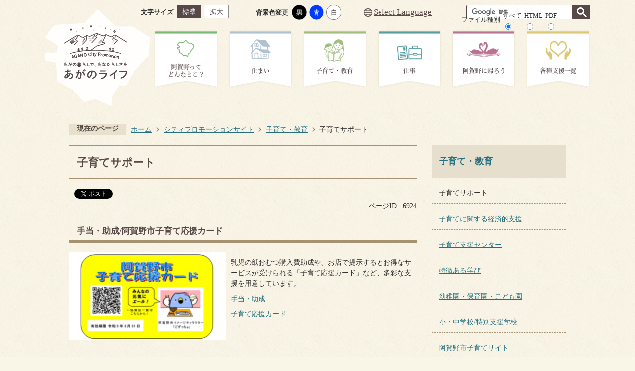

--- FILE ---
content_type: text/html
request_url: https://www.city.agano.niigata.jp/ijuu/kosodatekyoiku/keizaitekishien/index.html
body_size: 49034
content:
<!DOCTYPE HTML>
<html lang="ja">
<head>
  <meta charset="utf-8">
                                                                                              

        <meta name="keywords" content="">
<meta name="description" content="">    <meta property="og:title" content="子育てサポート|阿賀野市">
<meta property="og:type" content="article">
<meta property="og:url" content="https://www.city.agano.niigata.jp/ijuu/kosodatekyoiku/keizaitekishien/index.html">
  <meta property="og:image" content="http://www.city.agano.niigata.jp/material/images/group/5/suraido500.JPG" />
  <meta property="og:description" content="                    乳児の紙おむつ購入費助成や、お店で提示するとお得なサービスが受けられる「子育て応援カード」など、多彩な支援を用意しています。手当・助成子育て応援カード                  " />  <meta name="viewport" content="width=750, user-scalable=yes" />      <meta name="nsls:timestamp" content="Thu, 15 Dec 2022 00:55:00 GMT">            <title>子育てサポート／阿賀野市</title>    <link rel="canonical" href="https://www.city.agano.niigata.jp/ijuu/kosodatekyoiku/keizaitekishien/index.html">        
                          <link rel="icon" href="//www.city.agano.niigata.jp/favicon.ico">
        <link rel="apple-touch-icon" href="//www.city.agano.niigata.jp/smartphone.png">
                                                  <link href="//www.city.agano.niigata.jp/theme/base/s-ijuu/css/sub.css" rel="stylesheet" type="text/css" class="sp-style">              

                                                        <script>(function(w,d,s,l,i){w[l]=w[l]||[];w[l].push({'gtm.start':
new Date().getTime(),event:'gtm.js'});var f=d.getElementsByTagName(s)[0],
j=d.createElement(s),dl=l!='dataLayer'?'&l='+l:'';j.async=true;j.src=
'https://www.googletagmanager.com/gtm.js?id='+i+dl;f.parentNode.insertBefore(j,f);
})(window,document,'script','dataLayer','GTM-TBZM5MR');</script>
<script src="//www.city.agano.niigata.jp/theme/base/js/jquery.js"></script>
<script src="//www.city.agano.niigata.jp/theme/base/js/jquery_cookie.js"></script>
<script src="//www.city.agano.niigata.jp/theme/base/js/common_lib.js"></script>
<script src="//www.city.agano.niigata.jp/theme/base/js/jquery.easing.1.3.js"></script>
<script src="//www.city.agano.niigata.jp/theme/base/js/jquery.bxslider.js"></script>
<script src="//www.city.agano.niigata.jp/theme/base/js/jquery_dropmenu.js"></script>
<script src="//www.city.agano.niigata.jp/theme/base/js/ofi.min.js"></script>
<script src="//www.city.agano.niigata.jp/theme/base/s-ijuu/js/common.js"></script>
<script src="//www.city.agano.niigata.jp/theme/base/js/mutual_switching/mutual_switching.js"></script>
<script src="//www.google.com/jsapi"></script>
                  <script src="//www.city.agano.niigata.jp/theme/base/s-ijuu/js/sub.js"></script>
          

      
  <!--[if lt IE 9]>
  <script src="//www.city.agano.niigata.jp/theme/base/js/html5shiv-printshiv.min.js"></script>
  <script src="//www.city.agano.niigata.jp/theme/base/js/css3-mediaqueries.js"></script>
  <![endif]-->

  <script>
    var cms_api_token="eyJ0eXAiOiJKV1QiLCJhbGciOiJIUzI1NiJ9.eyJjdXN0b21lcl9jb2RlIjoiMjAxMTk5Iiwic2VydmljZV9uYW1lIjoiU01BUlQgQ01TIn0.x1z41TR3C8lcR-VROybFuUri8txZtuxY49SFNrXZKak";
    var cms_api_domain="api4th.smart-lgov.jp";
    var cms_api_site="";
    var cms_app_version="1.0.0";
    var cms_app_id="jp.ad.smartvalue.aganojoho";
    var site_domain = "https://www.city.agano.niigata.jp";
    var theme_name = "base";
    var cms_recruit_no = "0";
    var cms_recruit_history_no = "0";
    var cms_recruit_search_item = '[]';
    var is_smartphone = false;  </script>

  
  


</head>
<body>
            
              
                
  
  
  <p id="smartphone" class="jqs-go-to-sp" style="display: none;">
    <a href="https://www.city.agano.niigata.jp/ijuu/kosodatekyoiku/keizaitekishien/index.html" class="jqs-go-to-sp">
      <img src="//www.city.agano.niigata.jp/theme/base/s-ijuu/img_common/btn_display_smartphone.png" alt="スマートフォン版を表示">
    </a>
  </p>

  <div id="wrapper">
    <div id="wrapper-in">
      <div id="wrapper-in2">
        <div id="header-print">
          <header id="header" class="view-pc">
                          <div class="header-subnav-area">
  <p class="to-container"><a href="#contents"><span>本文へ</span></a></p>
  <div class="box">
    <dl id="header-size">
      <dt class="title"><span>文字サイズ</span></dt>
      <dd class="item">
        <a href="#" class="scsize normal">
          <img src="//www.city.agano.niigata.jp/theme/base/s-ijuu/img_common/headersize_normal_on.png" alt="標準">
        </a>
      </dd>
      <dd class="item2">
        <a href="#" class="scsize up">
          <img src="//www.city.agano.niigata.jp/theme/base/s-ijuu/img_common/headersize_big_off.png" alt="拡大">
        </a>
      </dd>
    </dl>
    <dl id="header-color">
      <dt class="title"><span>背景色変更</span></dt>
      <dd class="item">
        <a href="#" class="sccolor" data-bgcolor="color_black">
          <img src="//www.city.agano.niigata.jp/theme/base/s-ijuu/img_common/headercolor_black.png" alt="背景色を黒色にする">
        </a>
      </dd>
      <dd class="item2">
        <a href="#" class="sccolor" data-bgcolor="color_blue">
          <img src="//www.city.agano.niigata.jp/theme/base/s-ijuu/img_common/headercolor_blue.png" alt="背景色を青色にする">
        </a>
      </dd>
      <dd class="item3">
        <a href="#" class="sccolor" data-bgcolor="color_normal">
          <img src="//www.city.agano.niigata.jp/theme/base/s-ijuu/img_common/headercolor_white.png" alt="背景色を白色にする">
        </a>
      </dd>
    </dl>
    <p class="header-lang">
      <a lang="en" href="https://www.city.agano.niigata.jp/ijuu/selectlanguage.html">Select Language</a>
    </p>
    <div class="header-search-box js-customSearch">
                    




                          
                
                  
                  
                                      <div class="gcse-searchbox-only" data-resultsurl="//www.city.agano.niigata.jp/ijuu/result.html" data-enableAutoComplete="true"></div>
  
                    
              <dl data-id="type-list" class="type-list">
  <dt class="list-title">ファイル種別</dt>
  <dd>
    <label for="all"><span>すべて</span></label>
    <input type="radio" name="type-item1" id="all" value="all" checked>
  </dd>
  <dd>
    <label for="html"><span>HTML</span></label>
    <input type="radio" name="type-item1" id="html" value="html">
  </dd>
  <dd>
    <label for="pdf"><span>PDF</span></label>
    <input type="radio" name="type-item1" id="pdf" value="pdf">
  </dd>
</dl>          </div>
  </div>
</div>
            
                          <nav id="header-nav" class="header-nav-sub">
  <p id="header-logo" class="header-logo">
    <a href="https://www.city.agano.niigata.jp/ijuu/index.html">
      <img src="//www.city.agano.niigata.jp/theme/base/s-ijuu/img_sub/header_logo_sub.png" alt="あがのライフ AGANO City Promotion - あがの暮らしで、あなたらしさを">
    </a>
  </p>
  <ul class="gnav-list">
    <li class="gnav-item">
      <a href="https://www.city.agano.niigata.jp/ijuu/donnatoko/index.html">
        <img src="//www.city.agano.niigata.jp/theme/base/s-ijuu/img_common/gn_agano_pc.png" alt="阿賀野ってどんなとこ？">
      </a>
    </li>
    <li class="gnav-item">
      <a href="https://www.city.agano.niigata.jp/ijuu/sumai/index.html">
        <img src="//www.city.agano.niigata.jp/theme/base/s-ijuu/img_common/gn_sumai_pc.png" alt="住まい">
      </a>
    </li>
    <li class="gnav-item">
      <a href="https://www.city.agano.niigata.jp/ijuu/kosodatekyoiku/index.html">
        <img src="//www.city.agano.niigata.jp/theme/base/s-ijuu/img_common/gn_kosodate_pc.png" alt="子育て・教育">
      </a>
    </li>
    <li class="gnav-item">
      <a href="https://www.city.agano.niigata.jp/ijuu/sigoto/index.html">
        <img src="//www.city.agano.niigata.jp/theme/base/s-ijuu/img_common/gn_job_pc.png" alt="仕事">
      </a>
    </li>
    <li class="gnav-item">
      <a href="https://www.city.agano.niigata.jp/ijuu/kaerou/index.html">
        <img src="//www.city.agano.niigata.jp/theme/base/s-ijuu/img_common/gn_return_pc.png" alt="阿賀野に帰ろう">
      </a>
    </li>
    <li class="gnav-item">
      <a href="https://www.city.agano.niigata.jp/ijuu/kakusyusien/index.html">
        <img src="//www.city.agano.niigata.jp/theme/base/s-ijuu/img_common/gn_shien_pc.png" alt="各種支援一覧">
      </a>
    </li>
  </ul>
</nav>
                      </header>

                      <header id="sp-header" class="view-sp">
  <div class="box">
    <p id="sp-header-logo">
      <a href="https://www.city.agano.niigata.jp/ijuu/index.html">
        <img src="//www.city.agano.niigata.jp/theme/base/s-ijuu/img_common/header_logo.png" alt="あがのライフ AGANO City Promotion - あがの暮らしで、あなたらしさを">
      </a>
    </p>
    <nav id="sp-header-nav">
      <p class="menu-btn-menu">
        <a href="#">
          <img src="//www.city.agano.niigata.jp/theme/base/s-ijuu/img_common/menu_btn_menu.png" alt="メニューを開く">
        </a>
      </p>
      <p class="menu-btn-close">
        <a href="#">
          <img src="//www.city.agano.niigata.jp/theme/base/s-ijuu/img_common/menu_btn_close.png" alt="メニューを閉じる">
        </a>
      </p>
    </nav>
  </div>
  <div class="modal-menu-bg"></div>
  <div class="modal-menu">
    <div class="modal-menu-in">
      <div class="modal-menu-search-box js-customSearch">
                         




                          
                
                  
                  
                                      <div class="gcse-searchbox-only" data-resultsurl="//www.city.agano.niigata.jp/ijuu/result.html" data-enableAutoComplete="true"></div>
  
                        
                  <dl data-id="type-list" class="type-list">
  <dt class="list-title">ファイル種別</dt>
  <dd>
    <label for="all"><span>すべて</span></label>
    <input type="radio" name="type-item2" id="all" value="all" checked>
  </dd>
  <dd>
    <label for="html"><span>HTML</span></label>
    <input type="radio" name="type-item2" id="html" value="html">
  </dd>
  <dd>
    <label for="pdf"><span>PDF</span></label>
    <input type="radio" name="type-item2" id="pdf" value="pdf">
  </dd>
</dl>              </div>
      <ul class="modal-menu-gnav-list">
        <li class="modal-menu-gnav-item modal-menu-gnav-item-about">
          <a href="https://www.city.agano.niigata.jp/ijuu/donnatoko/index.html">
            <img class="modal-menu-gnav-item-icon" src="//www.city.agano.niigata.jp/theme/base/s-ijuu/img_common/header_agano_icon.png" alt="">
            <span class="modal-menu-gnav-item-text">阿賀野ってどんなとこ？</span>
          </a>
        </li>
        <li class="modal-menu-gnav-item modal-menu-gnav-item-housing">
          <a href="https://www.city.agano.niigata.jp/ijuu/sumai/index.html">
            <img class="modal-menu-gnav-item-icon" src="//www.city.agano.niigata.jp/theme/base/s-ijuu/img_common/header_sumai_icon.png" alt="">
            <span class="modal-menu-gnav-item-text">住まい</span>
          </a>
        </li>
        <li class="modal-menu-gnav-item modal-menu-gnav-item-parenting">
          <a href="https://www.city.agano.niigata.jp/ijuu/kosodatekyoiku/index.html">
            <img class="modal-menu-gnav-item-icon" src="//www.city.agano.niigata.jp/theme/base/s-ijuu/img_common/header_kosodate_icon.png" alt="">
            <span class="modal-menu-gnav-item-text">子育て・教育</span>
          </a>
        </li>
        <li class="modal-menu-gnav-item modal-menu-gnav-item-job">
          <a href="https://www.city.agano.niigata.jp/ijuu/sigoto/index.html">
            <img class="modal-menu-gnav-item-icon" src="//www.city.agano.niigata.jp/theme/base/s-ijuu/img_common/header_job_icon.png" alt="">
            <span class="modal-menu-gnav-item-text">仕事</span>
          </a>
        </li>
        <li class="modal-menu-gnav-item modal-menu-gnav-item-return">
          <a href="https://www.city.agano.niigata.jp/ijuu/kaerou/index.html">
            <img class="modal-menu-gnav-item-icon" src="//www.city.agano.niigata.jp/theme/base/s-ijuu/img_common/header_return_icon.png" alt="">
            <span class="modal-menu-gnav-item-text">阿賀野に帰ろう</span>
          </a>
        </li>
        <li class="modal-menu-gnav-item modal-menu-gnav-item-support">
          <a href="https://www.city.agano.niigata.jp/ijuu/kakusyusien/index.html">
            <img class="modal-menu-gnav-item-icon" src="//www.city.agano.niigata.jp/theme/base/s-ijuu/img_common/header_shien_icon.png" alt="">
            <span class="modal-menu-gnav-item-text">各種支援一覧</span>
          </a>
        </li>
      </ul>
      <p class="modal-menu-pcsite-link">
        <a href="https://www.city.agano.niigata.jp/ijuu/kosodatekyoiku/keizaitekishien/index.html" class="jqs-go-to-pc">
          <span class="modal-menu-pcsite-link-in">PCサイトを表示</span>
        </a>
      </p>
      <div class="modal-menu-subnav">
        <dl class="modal-menu-font-size">
          <dt class="modal-menu-font-size-ttl"><span>文字サイズ</span></dt>
          <dd class="modal-menu-font-size-item">
            <a href="#" class="scsize normal">
              <img src="//www.city.agano.niigata.jp/theme/base/s-ijuu/img_common/headersize_normal_on.png" alt="標準">
            </a>
          </dd>
          <dd class="modal-menu-font-size-item">
            <a href="#" class="scsize up">
              <img src="//www.city.agano.niigata.jp/theme/base/s-ijuu/img_common/headersize_big_off.png" alt="拡大">
            </a>
          </dd>
        </dl>
        <dl class="modal-menu-font-color">
          <dt class="modal-menu-font-color-ttl"><span>背景色変更</span></dt>
          <dd class="modal-menu-font-color-item">
            <a href="#" class="sccolor" data-bgcolor="color_black">
              <img src="//www.city.agano.niigata.jp/theme/base/s-ijuu/img_common/headercolor_black.png" alt="背景色を黒色にする">
            </a>
          </dd>
          <dd class="modal-menu-font-color-item">
            <a href="#" class="sccolor" data-bgcolor="color_blue">
              <img src="//www.city.agano.niigata.jp/theme/base/s-ijuu/img_common/headercolor_blue.png" alt="背景色を青色にする">
            </a>
          </dd>
          <dd class="modal-menu-font-color-item">
            <a href="#" class="sccolor" data-bgcolor="color_normal">
              <img src="//www.city.agano.niigata.jp/theme/base/s-ijuu/img_common/headercolor_white.png" alt="背景色を白色にする">
            </a>
          </dd>
        </dl>
        <p class="modal-menu-lang" lang="en">
          <a lang="en" href="https://www.city.agano.niigata.jp/ijuu/selectlanguage.html">Select Language</a>
        </p>
      </div>
      <p class="modal-menu-close">
        <span><img src="//www.city.agano.niigata.jp/theme/base/s-ijuu/img_common/modal_menu_close.png" alt="閉じる"></span>
      </p>
    </div>
  </div>
</header>
                  </div>

        <dl id="pankuzu" class="clearfix">
          <dt class="title">現在のページ</dt>
          <dd class="in">
            

<ul class="list">
              <li><a href="https://www.city.agano.niigata.jp/index.html">ホーム</a></li>
                  <li class="icon"><a href="https://www.city.agano.niigata.jp/ijuu/index.html">シティプロモーションサイト</a></li>
                  <li class="icon"><a href="https://www.city.agano.niigata.jp/ijuu/kosodatekyoiku/index.html">子育て・教育</a></li>
            <li class="icon"><span>子育てサポート</span></li>
  </ul>
          </dd>
        </dl>

        <section id="container">
          <div id="container-in" class="clearfix">

            <article id="contents" role="main">

                                
      <h1 class="title"><span class="bg"><span class="bg2">子育てサポート</span></span></h1>
                  
              <div id="social-update-area">
                                                                                  <div id="social" class="rs_preserve">
        <div class="clearfix in">

          <script>
            $(document).ready(function () {
              $('.fb-like').attr('data-href', location.href);
              $('.fb-share-button').attr('data-href', location.href);
            });
          </script>

                    <script>!function(d,s,id){var js,fjs=d.getElementsByTagName(s)[0],p=/^http:/.test(d.location)?'http':'https';if(!d.getElementById(id)){js=d.createElement(s);js.id=id;js.src=p+'://platform.twitter.com/widgets.js';fjs.parentNode.insertBefore(js,fjs);}}(document, 'script', 'twitter-wjs');</script>

                              <div id="fb-root"></div>
          <script>
            (function(d, s, id) {
              var js, fjs = d.getElementsByTagName(s)[0];
              if (d.getElementById(id)) return;
              js = d.createElement(s); js.id = id;
              js.src = "//connect.facebook.net/ja_JP/sdk.js#xfbml=1&version=v3.3";
              fjs.parentNode.insertBefore(js, fjs);
            } (document, 'script', 'facebook-jssdk'));
          </script>

          <ul id="sns-list" class="list">
                        <li>
              <div class="fb-like" data-href="" data-layout="button" data-action="like" data-size="small" data-show-faces="false" data-share="true"></div>
            </li>
                        
                        
                        <li><div><a href="https://twitter.com/share" target="_blank" class="twitter-share-button">Tweet</a></div></li>
            
                        <li class="view-sp">
              <span>
                <script src="//media.line.me/js/line-button.js?v=20140411" ></script>
                <script>
                  new media_line_me.LineButton({"pc":true,"lang":"ja","type":"a"});
                </script>
              </span>
            </li>
          </ul>

        </div>
      </div>
                                                                                      </div>

                                                                        
                          
                    
                  
    <div class="page-number-display">
      <span class="number-display-label">ページID : </span>      <span class="number-display">6924</span>
    </div>
  
              <div id="contents-in">      
        

            <!-- 「フリー編集エリア」 -->
                                      <div class="free-layout-area">
                <div>
            
            
            
            
            <h3><span class="bg"><span class="bg2"><span class="bg3">手当・助成/阿賀野市子育て応援カード</span></span></span></h3>
          
          
          
          
          

            
            <div class="cmstag layout1 img-text" style="" id="ui-id-2">
                  
                  <div class="image left-col" style="z-index: auto;"><img alt="子育て応援カードの画像" src="//www.city.agano.niigata.jp/material/images/group/5/suraido500.JPG"></div>
                
                

                  
                  <div class="textAreaHtml wysiwyg" style="z-index: auto;">
                    <p>乳児の紙おむつ購入費助成や、お店で提示するとお得なサービスが受けられる「子育て応援カード」など、多彩な支援を用意しています。</p>

<p><a class="icon" href="https://www.city.agano.niigata.jp/ijuu/kosodatekyoiku/keizaitekishien/6925.html">手当・助成</a></p>

<p><a class="icon" href="https://www.city.agano.niigata.jp/ijuu/kosodatekyoiku/keizaitekishien/6926.html">子育て応援カード</a></p>
                  </div>
                
                

                  
                  <div class="staticHtml" style="clear: both;">
                    <div class="errors"></div>
                  </div>
                
                
</div>
          
          

            
            
            
            
            
            
            
            
            
            
            
            <h3><span class="bg"><span class="bg2"><span class="bg3">子育てサポート</span></span></span></h3>
          
          
          
          
          
          
          
          
          
          
          
          

            
            <div class="cmstag layout2 img-text" style="" id="ui-id-5">
                  
                  <div class="image right-col" style="z-index: auto;"><img alt="病児保育の画像" src="//www.city.agano.niigata.jp/material/images/group/5/byoujihoiku.JPG"></div>
                
                

                  
                  <div class="textAreaHtml wysiwyg" style="z-index: auto;">
                    <p>さまざまな場面に合わせた子育て支援体制を整えています。</p>

<p>あがの子育て支援センター「にこにこ」では、助産師や栄養士に気軽に相談できる「にこにこなんでも相談」を実施しています。</p>

<p><a class="icon" href="https://www.city.agano.niigata.jp/ijuu/kosodatekyoiku/kosodatesupport/6931.html">病児保育</a></p>

<p><a class="icon" href="https://www.city.agano.niigata.jp/ijuu/kosodatekyoiku/kosodatesupport/6932.html">一時保育</a></p>

<p><a class="icon" href="https://www.city.agano.niigata.jp/ijuu/kosodatekyoiku/kosodatesupport/6934.html">ファミリーサポート</a></p>

<p><a class="icon" href="https://www.city.agano.niigata.jp/ijuu/kosodatekyoiku/kosodatesupport/6935.html">あがの子育て支援センター「にこにこ」</a></p>
                  </div>
                
                

                  
                  <div class="staticHtml" style="clear: both">
                    <div class="errors"></div>
                  </div>
                
                
</div>
          
          

            
            
            
            
            
            
            
            
            
            
            <h3><span class="bg"><span class="bg2"><span class="bg3">子育て支援センター</span></span></span></h3>
          
          
          
          
          
          
          
          
          
          
          

            
            <div class="cmstag layout1 img-text" style="" id="ui-id-8">
                  
                  <div class="image left-col" style="z-index: auto;"><img alt="子育て支援センターの建物の写真" src="//www.city.agano.niigata.jp/material/images/group/5/shiennsenntanikoniko.JPG"></div>
                
                

                  
                  <div class="textAreaHtml wysiwyg" style="z-index: auto;">
                    <p>土日も開いている！雨の日でも屋内で思い切り遊べる！楽しいイベントたくさん！</p>

<p>市が運営する「あがの子育て支援センターにこにこ」は、子どもたちにも保護者にも人気のスポットです。</p>

<p>その他にも、市内には8か所の子育て支援センターがあります。</p>

<p><a class="icon" href="https://www.city.agano.niigata.jp/ijuu/kosodatekyoiku/kosodatesupport/6935.html">あがの子育て支援センター「にこにこ」</a></p>

<p><a class="icon" href="https://www.city.agano.niigata.jp/ijuu/kosodatekyoiku/kosodateshiencenter/6943.html">子育て支援センターの紹介</a></p>
                  </div>
                
                

                  
                  <div class="staticHtml" style="clear: both">
                    <div class="errors"></div>
                  </div>
                
                
</div>
          
          

            
            
            
            
            
            
            
            
            
            <h3><span class="bg"><span class="bg2"><span class="bg3">特徴ある遊び</span></span></span></h3>
          
          
          
          
          
          
          
          
          
          

            
            <div class="cmstag layout2 img-text" style="" id="ui-id-10">
                  
                  <div class="image right-col" style="z-index: auto;"><img alt="英語塾の画像" src="//www.city.agano.niigata.jp/material/images/group/5/eigojyuku.JPG"></div>
                
                

                  
                  <div class="textAreaHtml wysiwyg" style="z-index: auto;">
                    <ul>
	<li>英語教育</li>
</ul>

<p>子育て支援センターで月2回開催している親子英語塾や、小学生から大人まで、年代ごとのコースに分かれて学ぶ英語塾もあります。</p>

<p><a class="icon" href="https://www.city.agano.niigata.jp/ijuu/kosodatekyoiku/tokuchoarumanabi/eigokyoiku/6948.html">【塾生募集中】親子あそび塾&amp;親子えいご塾&amp;情報発信塾</a></p>

<ul>
	<li>自然体験で遊ぶ</li>
</ul>

<p>県内でも唯一の市立の自然の家があり、登山や沢登りの機会が充実しています。</p>

<p><a class="icon" href="https://www.city.agano.niigata.jp/ijuu/kosodatekyoiku/tokuchoarumanabi/shizentaiken/6949.html">自然少年の家</a></p>
                  </div>
                
                

                  
                  <div class="staticHtml" style="clear: both">
                    <div class="errors"></div>
                  </div>
                
                
</div>
          
          

            
            
            
            
            
            
            
            
            
            <h3><span class="bg"><span class="bg2"><span class="bg3">幼稚園・保育園・こども園</span></span></span></h3>
          
          
          
          
          
          
          
          
          
          

            
            <div class="cmstag layout1 img-text" style="" id="ui-id-12">
                  
                  <div class="image left-col" style="z-index: auto;"><img alt="市内の保育園の画像" src="//www.city.agano.niigata.jp/material/images/group/5/youtienn.JPG"></div>
                
                

                  
                  <div class="textAreaHtml wysiwyg" style="z-index: auto;">
                    <p>「市内には、保育園（3ヵ所）、幼保連携型認定こども園（13ヵ所）、<br />
幼稚園型認定こども園（1ヵ所）、幼稚園（1ヵ所）があります。」</p>

<p><a class="icon" href="https://www.city.agano.niigata.jp/ijuu/kosodatekyoiku/yohoko/6951.html">幼稚園の紹介</a></p>

<p><a class="icon" href="https://www.city.agano.niigata.jp/ijuu/kosodatekyoiku/yohoko/6952.html">保育園・認定こども園</a></p>
                  </div>
                
                

                  
                  <div class="staticHtml" style="clear: both">
                    <div class="errors"></div>
                  </div>
                
                
</div>
          
          

            
            
            
            
            
            
            
            
            
            <h3><span class="bg"><span class="bg2"><span class="bg3">小・中学校/特別支援学校</span></span></span></h3>
          
          
          
          
          
          
          
          
          
          

            
            <div class="cmstag layout2 img-text" style="">
                  
                  <div class="image right-col" style="z-index: auto;"><img alt="市内の小学校の写真" src="//www.city.agano.niigata.jp/material/images/group/5/shinaisyougakkou.JPG"></div>
                
                

                  
                  <div class="textAreaHtml wysiwyg" style="z-index: auto;">
                    <p>市内には小学校が8校、中学校が4校、県立特別支援学校が1校あります。</p>

<p>近年の猛暑を受け、全ての小・中学校の普通教室や特別教室、ランチルーム等にエアコンを整備しており、子どもたちに快適な学修環境を提供できるよう努めています。</p>

<p><a class="icon" href="https://www.city.agano.niigata.jp/ijuu/kosodatekyoiku/gakko/6954.html"><u>小学校・中学校の紹介</u></a></p>

<p><a class="icon" href="https://www.city.agano.niigata.jp/ijuu/kosodatekyoiku/gakko/6955.html"><u>特別支援学校の紹介</u></a></p>
                  </div>
                
                

                  
                  <div class="staticHtml" style="clear: both">
                    <div class="errors"></div>
                  </div>
                
                
</div>
          
          

            
            
            
            
            
            
            
            
            
            <h3><span class="bg"><span class="bg2"><span class="bg3">阿賀野市子育てサイト</span></span></span></h3>
          
          
          
          
          
          
          
          
          
          

            
            <div class="cmstag layout1 img-text" style="">
                  
                  <div class="image left-col" style="z-index: auto;"><img alt="子育て支援サイトのバナー" src="//www.city.agano.niigata.jp/material/images/group/5/kosodateshiennsaito.png"></div>
                
                

                  
                  <div class="textAreaHtml wysiwyg" style="z-index: auto;">
                    <p>阿賀野市の子育てに関する様々な情報を提供しています。ぜひご覧ください。</p>

<p><a class="icon" href="https://www.city.agano.niigata.jp/kosodate/index.html"><u>阿賀野市子育て支援サイト</u></a></p>
                  </div>
                
                

                  
                  <div class="staticHtml" style="clear: both">
                    <div class="errors"></div>
                  </div>
                
                
</div>
          
          

            
            
            
            
            
            
            
            
            
            <h3><span class="bg"><span class="bg2"><span class="bg3">阿賀野市子育て案内本「あがのまま」</span></span></span></h3>
          
          
          
          
          
          
          
          
          
          

            
            <div class="cmstag layout2 img-text" style="" id="ui-id-15">
                  
                  <div class="image right-col" style="z-index: auto;"><img alt="子育て案内本の画像" src="//www.city.agano.niigata.jp/material/images/group/5/aganomama.jpg"></div>
                
                

                  
                  <div class="textAreaHtml wysiwyg" style="z-index: auto;">
                    <p>子育て中の母親である市民が、「あがのママライター」として市内の施設や店舗を取材した記事をもとに「あがのまま」を作成しました。</p>

<p>このガイドブックがあれば、市内の施設やお店を知り尽くせます。</p>

<p><a class="icon" href="https://www.city.agano.niigata.jp/ijuu/kosodatekyoiku/6966.html"><u>阿賀野市子育て案内本「あがのまま」</u></a></p>
                  </div>
                
                

                  
                  <div class="staticHtml" style="clear: both">
                    <div class="errors"></div>
                  </div>
                
                
</div>
          
          

            
            
            
            
            <h4><span class="bg"><span class="bg2"><span class="bg3"></span></span></span></h4>
          
          
          
          
          
</div>
              </div>
            
              

    
                
                
              








                        





  
              











  
              
  
            







          

                                                                                                                      

    
    
  

    
              
                  <ul class="level1col2 clearfix">
                                                                <li class="dir">
          <a href="https://www.city.agano.niigata.jp/ijuu/kosodatekyoiku/keizaitekishien/6925.html">手当・助成</a>
          

                  </li>
                              <li class="page">
          <a href="https://www.city.agano.niigata.jp/ijuu/kosodatekyoiku/keizaitekishien/6926.html">子育て応援カード</a>
          

                </li>
                              <li class="dir">
          <a href="https://www.city.agano.niigata.jp/ijuu/kosodatekyoiku/keizaitekishien/11056.html">子育て・教育</a>
          

                  </li>
                              <li class="dir">
          <a href="https://www.city.agano.niigata.jp/ijuu/kosodatekyoiku/keizaitekishien/11057.html">ひとり親家庭等への支援</a>
          

                  </li>
                    
                      </ul>
        

      
    
  

            <!-- 「フリー編集エリア」 -->
                        
        

            
              
                                                                  <!-- 「お問い合わせ先」 -->
                                                        
                    
                     <!-- pdfダウンロード -->

                  
  


                  
                
              <!-- //#contents-in  -->
              </div>
            <!-- //#contents  -->
            </article>

                                                                                                        
              
                <nav id="side-nav">
  <section class="side-nav-list">
        
    <script>
  function cmsDynDateFormat(date, format) {
    var jpWeek = ['日', '月', '火', '水', '木', '金', '土'];
    return format.replace('%Y', date.getFullYear()).replace('%m', ('0' + (date.getMonth() + 1)).slice(-2)).replace('%d', ('0' + date.getDate()).slice(-2)).replace('%a', jpWeek[date.getDay()])
        .replace('%H', ('0' + date.getHours()).slice(-2)).replace('%M', ('0' + date.getMinutes()).slice(-2)).replace('%S', ('0' + date.getSeconds()).slice(-2));
  }
  function cmsDynExecuteGetPageList() {
    var outerBlocks = $('.pageListDynBlock');
    outerBlocks.each(function() {
      var block = $(this);
      block.find('.pageListExists').css('display', 'none');
      block.find('.pageListNotExists').css('display', 'none');

      var url = block.attr('data-url');

      var cond = {};

      cond.limit = parseInt(block.attr('data-limit'));
      cond.showIndex = parseInt(block.attr('data-show-index'));
      cond.showMobile = parseInt(block.attr('data-show-mobile'));
      dateBegin = block.attr('data-date-begin');
      dateSpan = block.attr('data-date-span');

      cond.curPageNo = block.attr('data-current-page-no');
      cond.dirClass = block.attr('data-dir-class');
      cond.pageClass = block.attr('data-page-class');

      cond.timeBegin = 0;
      if (dateBegin) {
        cond.timeBegin = new Date(dateBegin);
      } else if (dateSpan) {
        cond.timeBegin = Date.now() - dateSpan * 86400000;
      }
      var recentSpan = block.attr('data-recent-span');
      cond.recentBegin = 0;
      if (recentSpan) {
        cond.recentBegin = Date.now() - recentSpan * 86400000;
      }
      cond.dateFormat = block.attr('data-date-format');
      if (!cond.dateFormat) {
        cond.dateFormat = '%Y/%m/%d %H:%M:%S';
      }
      cond.joinGrue = block.attr('data-join-grue');
      if (!cond.joinGrue) {
        cond.joinGrue = ' , ';
      }
      cond.eventDateFormat = block.attr('data-event-date-format');
      if (!cond.eventDateFormat) {
        cond.eventDateFormat = cond.dateFormat;
      }
      cond.eventType = block.attr('data-event-type');
      cond.eventField = block.attr('data-event-field');
      cond.eventArea = block.attr('data-event-area');
      eventDateSpan = block.attr('data-event-date-span');
      cond.eventTimeEnd = 0;
      if (eventDateSpan) {
        cond.eventTimeEnd = Date.now() + eventDateSpan * 86400000;
      }

      // タグ
      cond.tagDisplay = block.attr('data-show-tags');
      cond.tagPosition = block.attr('data-tags-position');
      cond.tagFilterTargets = block.attr('data-tag-filter-targets');

      $.getJSON(url, function(json) {
        cmsDynApplyPageListJson(block, json, cond);
      }).fail(function(jqxhr, textStatus, error) {
        block.css('display', 'none');
      });
    });
  }
  function cmsDynApplyPageListJson(block, json, cond) {
    var now = Date.now();
    var list = block.find('.pageListBlock');
    var template = list.find('.pageEntity:first').clone();
    list.find('.pageEntity').remove();

    var count = 0;

    for (var i = 0; i < json.length; i++) {
      var item = json[i];
      var itemDate = new Date(item.publish_datetime);

      if (!cond.showIndex && item.is_category_index) {
        continue;
      }
      if (!cond.showMobile && item.is_keitai_page) {
        continue;
      }
      if (cond.timeBegin && itemDate.getTime() < cond.timeBegin) {
        continue;
      }

      // タグによる絞込み
      if ('tag' in item && item.tag && cond.tagFilterTargets != null) {
        var filteringNos = (!isNaN(cond.tagFilterTargets)) ? [cond.tagFilterTargets] : cond.tagFilterTargets.split(/,|\s/);
        var isTarget = false;
        item.tag.forEach(function(tagItem, idx) {
          if (filteringNos.indexOf(tagItem.tag_no + "") >= 0) {
            isTarget = true;
          }
        });
        if (!isTarget) {
          continue;
        }
      }

      var entity = template.clone();
      if ('event' in item && item['event']) {
        var pageEvent = item['event'];
        if (cond.eventType && cond.eventType != pageEvent.event_type_name) {
          continue;
        }
        if (cond.eventField && $.inArray(cond.eventField, pageEvent.event_fields) < 0) {
          continue;
        }
        if (cond.eventArea && $.inArray(cond.eventArea, pageEvent.event_area) < 0) {
          continue;
        }

        var eventDateString = '';
        if (cond.eventTimeEnd) {
          if (pageEvent.event_date_type_id == 0) {
            var startDatetime = pageEvent.event_start_datetime ? new Date(pageEvent.event_start_datetime) : false;
            var endDatetime = pageEvent.event_end_datetime ? new Date(pageEvent.event_end_datetime) : false;
            if (startDatetime && endDatetime) {
              if (startDatetime.getTime() > cond.eventTimeEnd || endDatetime.getTime() <= now) {
                continue;
              }
              eventDateString = cmsDynDateFormat(startDatetime, cond.eventDateFormat) + '～' + cmsDynDateFormat(endDatetime, cond.eventDateFormat);
            } else if (startDatetime) {
              if (startDatetime.getTime() > cond.eventTimeEnd) {
                continue;
              }
            } else {
              if (endDatetime.getTime() <= now) {
                continue;
              }
              eventDateString = '～' + cmsDynDateFormat(endDatetime, cond.eventDateFormat);
            }
          } else if (pageEvent.event_date_type_id == 1) {
            var filteredDates = $.grep(pageEvent.event_dates, function(value, index) {
              var eventTime1 = new Date(value[0]+'T00:00:00+09:00').getTime();
              var eventTime2 = new Date(value[1]+'T23:59:59+09:00').getTime();
              return (eventTime1 <= cond.eventTimeEnd && eventTime2 >= now);
            });
            if (filteredDates.length == 0) {
              continue;
            }
          }
        }
        if (pageEvent.event_place) {
          entity.find('.pageEventPlaceExists').css('display', '');
          entity.find('.pageEventPlace').text(pageEvent.event_place);
        } else {
          entity.find('.pageEventPlaceExists').css('display', 'none');
          entity.find('.pageEventPlace').text('');
        }
        if (pageEvent.event_date_supplement) {
          entity.find('.pageEventDateExists').css('display', '');
          entity.find('.pageEventDate').text(pageEvent.event_date_supplement);
        } else if (eventDateString.length > 0) {
          entity.find('.pageEventDateExists').css('display', '');
          entity.find('.pageEventDate').text(eventDateString);
        } else {
          entity.find('.pageEventDateExists').css('display', 'none');
          entity.find('.pageEventDate').text('');
        }

        if (pageEvent.event_type_name) {
          entity.find('.pageEventTypeExists').css('display', '');
          entity.find('.pageEventType').text(pageEvent.event_type_name);
        } else {
          entity.find('.pageEventTypeExists').css('display', 'none');
          entity.find('.pageEventType').text('');
        }
        if (pageEvent.event_fields && pageEvent.event_fields.length > 0) {
          entity.find('.pageEventFieldsExists').css('display', '');
          entity.find('.pageEventFields').text(pageEvent.event_fields.join(cond.joinGrue));
        } else {
          entity.find('.pageEventFieldsExists').css('display', 'none');
          entity.find('.pageEventFields').text('');
        }
        if (pageEvent.event_area && pageEvent.event_area.length > 0) {
          entity.find('.pageEventAreaExists').css('display', '');
          entity.find('.pageEventArea').text(pageEvent.event_area.join(cond.joinGrue));
        } else {
          entity.find('.pageEventAreaExists').css('display', 'none');
          entity.find('.pageEventArea').text('');
        }
        entity.find('.pageEventExists').css('display', '');
      } else {
        entity.find('.pageEventExists').css('display', 'none');
      }

      entity.find('.pageDate').each(function() {
        var dateString = cmsDynDateFormat(itemDate, cond.dateFormat);
        $(this).text(dateString);
      });
      var pageLink = entity.find('a.pageLink');
      if (cond.curPageNo == item.page_no) {
        pageLink.removeAttr('href').removeAttr('page_no').css('display', 'none');
        pageLink.parent().append('<span class="pageNoLink">' + item.page_name + '</span>');
      } else {
        pageLink.attr('page_no', item.page_no).attr('href', item.url).text(item.page_name);
        pageLink.find('.pageNoLink').remove();
      }

      entity.find('.pageDescription').text(item.description);

      if ('thumbnail_image' in item && item.thumbnail_image) {
        entity.find('.pageThumbnail').append($('<img>', {src: item.thumbnail_image, alt: ""}));
      } else {
        entity.find('.pageThumbnail').remove();
      }

      if (cond.recentBegin && itemDate.getTime() >= cond.recentBegin) {
        entity.find('.pageRecent').css('display', '');
      } else {
        entity.find('.pageRecent').css('display', 'none');
      }

      // タグ付与
      if ('tag' in item && item.tag) {
        if (item.tag.length > 0) {
          var DEFINE_CLASS_NAME_WHEN_TAG_TYPE_IMAGE = 'tag-type-image';
          var DEFINE_CLASS_NAME_WHEN_TAG_TYPE_TEXT = 'tag-type-text';
          var DEFINE_CLASS_NAME_WHEN_TAG_POSITION_BEFORE = 'tag-pos-before';
          var DEFINE_CLASS_NAME_WHEN_TAG_POSITION_AFTER = 'tag-pos-after';
          var DEFINE_CLASS_NAME_TAG_BLOCK = 'tags';
          var DEFINE_CLASS_NAME_TAG = 'tag';
          var DEFINE_CLASS_NAME_TAG_INNER = 'tag-bg';

          // タグの表示位置を判定
          var tagPositionClassName = (cond.tagPosition == 1) ? DEFINE_CLASS_NAME_WHEN_TAG_POSITION_BEFORE : DEFINE_CLASS_NAME_WHEN_TAG_POSITION_AFTER;

          // タグ出力の外枠を生成
          var tagListWrapperHtml = $('<span>', {
            class: [DEFINE_CLASS_NAME_TAG_BLOCK, tagPositionClassName].join(' ')
          });

          item.tag.forEach(function(tagItem, idx) {
            // タグの中身を設定
            var tagBody;
            if (tagItem.image_file_name != null && tagItem.image_file_name != "") {
              // 画像
              tagBody = $('<span>', {
                class: DEFINE_CLASS_NAME_TAG + tagItem.tag_no,
              }).append($('<img>', {
                class: [DEFINE_CLASS_NAME_TAG_INNER, DEFINE_CLASS_NAME_WHEN_TAG_TYPE_IMAGE].join(' '),
                src: tagItem.image_url,
                alt: tagItem.tag_name
              }));
            } else {
              // テキスト
              tagBody = $('<span>', {
                class: DEFINE_CLASS_NAME_TAG + tagItem.tag_no,
              }).append($('<span>', {
                class: [DEFINE_CLASS_NAME_TAG_INNER, DEFINE_CLASS_NAME_WHEN_TAG_TYPE_TEXT].join(' '),
                text: tagItem.tag_name
              }));
            }
            tagListWrapperHtml.append(tagBody);
          });

          // 出力
          if (cond.tagDisplay == 1) {
            if (tagPositionClassName === DEFINE_CLASS_NAME_WHEN_TAG_POSITION_BEFORE) {
              entity.find('a.pageLink').before(tagListWrapperHtml);
            } else {
              entity.find('a.pageLink').after(tagListWrapperHtml);
            }
          }
        }
      }

      var removeClasses = [];
      var appendClasses = [];
      if (item.is_category_index) {
        appendClasses = cond.dirClass ? cond.dirClass.split(' ') : [];
        removeClasses = cond.pageClass ? cond.pageClass.split(' ') : [];
      } else {
        removeClasses = cond.dirClass ? cond.dirClass.split(' ') : [];
        appendClasses = cond.pageClass ? cond.pageClass.split(' ') : [];
      }
      $.each(removeClasses, function(idx, val){
        entity.removeClass(val);
      });
      $.each(appendClasses, function(idx, val){
        entity.addClass(val);
      });

      entity.css('display', '');
      list.append(entity);
      count++;
      if (cond.limit && count >= cond.limit) {
        break;
      }
    }
    if (count) {
      block.css('display', '');
      block.find('.pageListExists').css('display', '');
      block.find('.pageListNotExists').css('display', 'none');
    } else {
      block.css('display', '');
      block.find('.pageListExists').css('display', 'none');
      block.find('.pageListNotExists').css('display', '');
    }
  };
</script>

<script>
$(function() {
  cmsDynExecuteGetPageList();
});
</script>


    
  <div class="pageListDynBlock" data-url="//www.city.agano.niigata.jp/ijuu/kosodatekyoiku/index.tree.json"
   data-show-shortcut="1" data-show-index="1"
   data-current-page-no="6924">
    <dl class="pageListExists">
      <dt class="title">
        <span class="bg"><span class="bg2"><a href="//www.city.agano.niigata.jp/ijuu/kosodatekyoiku/index.html">子育て・教育</a></span></span>
      </dt>
      <dd class="in">
        <ul class="list clearfix pageListBlock">
          <li class="pageEntity" style="display:none;">
            <a class="pageLink"></a>
          </li>
        </ul>
      </dd>
    </dl>
  </div>
  </section>
</nav>                  
          <!-- //#container-in  -->
          </div>
        <!-- //#container  -->
        </section>

        <div id="footer-print">
  <footer id="footer">
    <div class="in">
      <div class="box">
        <p id="pagetop">
          <a href="#wrapper" class="scroll">
            <img src="//www.city.agano.niigata.jp/theme/base/s-ijuu/img_common/footer_pagetop.png" alt="ページの先頭へ">
          </a>
        </p>
        <p class="footer-logo">
          <img src="//www.city.agano.niigata.jp/theme/base/s-ijuu/img_common/footer_logo.png" alt="あがの暮らしで、あなたらしさを。あがのライフ AGANO City Promotion">
        </p>
        <div class="text">
          <p class="name">阿賀野市役所</p>
          <p class="addr">〒959-2092　新潟県阿賀野市岡山町10番15号</p>
          <p class="num">
            <span class="row">電話番号：0250-62-2510（代表）</span>
            <span class="row">ファックス番号：0250-62-0281</span>
          </p>
        </div>
        <ul class="btns">
          <li><a href="https://www.city.agano.niigata.jp/cgi-bin/inquiry.php/107?page_no=6924">お問い合わせ</a></li>
          <li><a href="https://www.city.agano.niigata.jp/index.html">阿賀野市ホームページへ</a></li>
        </ul>
      </div>
      <p class="copyright" lang="en">Copyright (c) 2020 Agano City. All Rights Reserved.</p>
    </div>
  </footer>
</div>
      </div>
    </div>
  </div>

    <script src="//www.city.agano.niigata.jp/theme/base/js/external.js"></script>
        </body>
</html>

--- FILE ---
content_type: application/javascript
request_url: https://www.city.agano.niigata.jp/theme/base/s-ijuu/js/common.js
body_size: 10471
content:
/**
 * 全デザインサイト共通JS
 * @author nagai
 * @version 1.0
 */
$(function(){

  // ofi呼び出し
  objectFitImages();

  //スムーズスクロール
  $("a[href*='#'].scroll").smoothScroll();

  //ファイルリンクは別窓表示
  $("a[href*='.pdf']").fileBlank('pdf');
  $("a[href*='.doc']").fileBlank('word');
  $("a[href*='.xls']").fileBlank('excel');

  // ファイルリンクのクリックイベント計測
  $('.file-link-item a').on('click',function(){
    var targetUrl = $(this).attr('href');
    var targetLabel = $(this).text();
    // ga未定義の場合は実行しない
    if(typeof ga == 'function'){
      ga('send', 'event', targetUrl, 'download', targetLabel);
    }
    // gtag未定義の場合は実行しない(GA4)
    if(typeof gtag == 'function'){
      gtag('event', 'sv_file_link_click', {
        'event_category': 'file_download_category',
        'event_label': targetLabel + '：' + targetUrl,
        'value': 1
      });
    }
  });

  //ロールオーバー画像
  $("img[src*='_off.']").rollOver({off:'_off.',on:'_on.'});

  //tableのalign属性削除
  $.fn.tableDeleteAlign();

  var location_href = location.href;
  var now_site_domain;

  if(location_href.indexOf('http://') != -1 || location_href.indexOf('https://') != -1){
    var replace_site_domain = site_domain + '/';
    var now_site_domain = replace_site_domain.replace( /http:/g , "" ).replace( /https:/g , "" );
  }else{
    now_site_domain = '';
  }

  //文字サイズ変更（標準 or 大きくする）HTML側は以下のように設定
  if ($('.scsize').length) {
    $.fn.styleCatcherUpNormal({btnCls: "scsize",cssID: "scsize",prAry: ['size_default.css', 'size_up.css', 'size_up2.css', 'size_up3.css'],cssPath: now_site_domain + 'theme/base/css/',def: 0});
  }

  /**
   * 文字サイズ・背景色の変更用プラグイン
   * PC・SPで別々にUIを設置する場合に使用する
   * $.fn.styleCatcher({attr:'id',btnCls:'scColor',cssID:'scColor',cssPath:'/theme/base/css/',def:2});
   * @param object 設定
   */
  $.fn.styleCatcher=function(config){config=$.extend({attr:'id',btnCls:'scsize',cssID:'scsize',cssPath:'/theme/base/css/',def:0},config);var cssTag=$('<link rel="stylesheet">');cssTag.attr('id',config.cssID);$('body').append(cssTag);function offRollAndOn(_id){$('.'+config.btnCls).each(function(idx){var id=$(this).attr(config.attr);var img=$(this).find('img');img.unbind();if(_id==id){img.attr('src',img.attr('src').replace('_off.','_on.'));}else{img.attr('src',img.attr('src').replace('_on.','_off.'));img.hover(function(){$(this).attr('src',$(this).attr('src').replace('_off.','_on.'));},function(){$(this).attr('src',$(this).attr('src').replace('_on.','_off.'));});}});}$('.'+config.btnCls).attr('href','#');$('.'+config.btnCls).click(function(){var id=$(this).attr(config.attr);var img=$(this).find('img');offRollAndOn(id);$('#'+config.cssID).attr('href',config.cssPath+id+'.css');$.cookie(config.cssID,id,{path:'/'});return false;});var fileName;if($.cookie(config.cssID)){fileName=$.cookie(config.cssID);}else{fileName=$($('.'+config.btnCls).get(config.def)).attr(config.attr);}offRollAndOn(fileName);$('#'+config.cssID).attr('href',config.cssPath+fileName+'.css');};
  //背景色変更
  if ($('.sccolor').length) {
    $.fn.styleCatcher({attr:'data-bgcolor', btnCls:'sccolor', cssID:'sccolor', cssPath:now_site_domain+'theme/base/css/', def:2});
  }


  // 元のページに戻るリファラーを自動でつける
  $("a[href*=inquiryId]").each(function() {
    var a = $(this);
    var url = a.attr("href");
    var locaUrl = location.pathname;
    a.attr("href", url.replace(/(Init\.do\?inquiryId=[0-9]+)/, '$1&ref=www.xxxx.xxxx.xxxx.jp' + locaUrl) );
  });


  // ヘッダーナビのドロップメニュ
  if (typeof $.fn.dropMenu != 'undefined') {
    $("#header-nav").dropMenu();
  }


  // 文字サイズ変更監視
  $.fn.fontSizeChange({func:function(){
    $("#wrapper").show();
  }});


  //モーダル（メニュー）
  $('.menu-btn-close').css('display', 'none');
  $('.menu-btn-menu').lightbox({
    modalBg:$('.modal-menu-bg'),
    modal:$('.modal-menu, .menu-btn-close'),
    close:$('.modal-menu-close, .menu-btn-close'),
    scrollID:'sWrapper',
    lightSpot:$('.menu-btn-menu')
  });

  $('.modal-menu .box').svAccordion({
    classHead:'.title',
    classBody:'.list',
    classToggle:'on'
  });

  // アコーディオン(よくある質問用)
  $('.faq-block').svAccordion({
    classHead:'.title',
    classBody:'.childs',
    classToggle:'on'
  });

  //アコーディオン（分野別で探す）
  $('.joho-tab #tab-6 .in2').svAccordion({
    classHead:'.title',
    classBody:'.links',
    classToggle:'on'
  });

  //スマホプレビューに対応
  $('.no-escape').each(function(){
    $(this).html($(this).text());
  });


  // -----------------------------------------------------
  // wysiwygの中にtableがあれば、wrapperクラスを付与する
  // （100%を超えたときにwrapper内でスクロールさせるため）
  // -----------------------------------------------------
  if ($('.wysiwyg table').length){
    $('.wysiwyg table').wrap('<div class="table-wrapper"></div>');
  }
  

/**
 IE8,9でXMLHttpRequestの代わりにXDomainRequestを使う
 このセクションは消さないでください。
 */
if ( window.XDomainRequest ) {
    jQuery.ajaxTransport(function( s ) {
        if ( s.crossDomain && s.async ) {
            if ( s.timeout ) {
                s.xdrTimeout = s.timeout;
                delete s.timeout;
            }
            var xdr;
            return {
                send: function( _, complete ) {
                    function callback( status, statusText, responses, responseHeaders ) {
                        xdr.onload = xdr.onerror = xdr.ontimeout = xdr.onprogress = jQuery.noop;
                        xdr = undefined;
                        complete( status, statusText, responses, responseHeaders );
                    }
                    xdr = new XDomainRequest();
                    xdr.open( s.type, s.url );
                    xdr.onload = function() {
                        callback( 200, "OK", { text: xdr.responseText }, "Content-Type: " + xdr.contentType );
                    };
                    xdr.onerror = function() {
                        callback( 404, "Not Found" );
                    };
                    xdr.onprogress = function() {};
                    if ( s.xdrTimeout ) {
                        xdr.ontimeout = function() {
                            callback( 0, "timeout" );
                        };
                        xdr.timeout = s.xdrTimeout;
                    }
                    xdr.send( ( s.hasContent && s.data ) || null );
                },
                abort: function() {
                    if ( xdr ) {
                        xdr.onerror = jQuery.noop();
                        xdr.abort();
                    }
                }
            };
        }
    });
}


  //PC・スマホ切り替え（レスポンシブ）
  if( typeof MutualSwitching !== 'undefined') {
    MutualSwitching.config.setPathSettings({
      "/": {
      "pc_width": 1350,
      "sp_width": 750,
      "layout_type": 0
      }
    });
    MutualSwitching.run.ready();
  }
  
  // Googleカスタム検索 - 絞り込み機能追加
  typeFilterSearch('.js-customSearch','/ijuu/result.html');
  
  /**
   * Googleカスタム検索に絞り込み機能を追加します。
   * @param  {String} element typeFilterSearch()のトリガークラス
   * @param  {String} path 特設サイトなど本体以外のパスの場合に指定
   */
   function typeFilterSearch(element, path){
     var typeList = $('[data-id="type-list"]');
     if(typeList.length <= 0) {
       return; //ファイルタイプ選択が存在しない場合は実行しない（通常のGoogleカスタム検索が実行される）
     }
     var orgUrl = site_domain + path; //検索結果ページURL
     var fileTypeEl = 'input[name^="type-item"]:checked'; //ファイルタイプ要素
     var inputEl = 'input[name="search"]'; //ファイルタイプ要素
     var fileType, keyword = '';
     
     $(window).on('load', function() {
       //キーワードにfiletypeが含まれている場合は削除
       keyword = $(inputEl).val();
       var keywords = keyword.split(/\s+/);
       for(var i=0; i<keywords.length; i++) {
         if(keywords[i].match(/filetype/)) {
           //該当のfiletypeをチェックする
           var arr = keywords[i].split(':');
           var type = arr[arr.length - 1];
           var el = 'input[value="' + type + '"]';
           $(el).attr('checked', 'checked');
           //削除
           keywords.splice(i,1);
         }
       }
       keyword = keywords.join(' ');
       $(element).find(inputEl).val(keyword);
       
       // Enterキー押下時対応
       $('input.gsc-input').on('keydown', function(e) {
         if(e.keyCode === 13) {
           fileType = $(this).closest(element).find(fileTypeEl).val();
           if(fileType === 'all' || fileType == null) {
             return; //ファイルタイプ未選択の場合は実行しない（通常のGoogleカスタム検索が実行される）
           }
           keyword = $(this).closest(element).find(inputEl).val();
           $(this).val(keyword + ' filetype:' + fileType);
         }
       })
     })
     
     //検索ボタンクリック時対応
     $(element).on('click', 'button.gsc-search-button', function() {
       fileType = $(this).closest(element).find(fileTypeEl).val();
       if (fileType === 'all' || fileType == null) {
         return; //ファイルタイプ未選択の場合は実行しない（通常のGoogleカスタム検索が実行される）
       }
       keyword = $(this).closest(element).find(inputEl).val(); //検索キーワード
       var createdParam = createParams();
       var resultUrl = orgUrl + createdParam;
       // ページ遷移
       window.location.href = resultUrl;
     })
     
     //クエリパラメータ生成
     function createParams() {
       var param = '?q=' + keyword;
       if(fileType !== 'all') {
         param = param + '+filetype:' + fileType;
       }
       return param;
     }
   }

});


